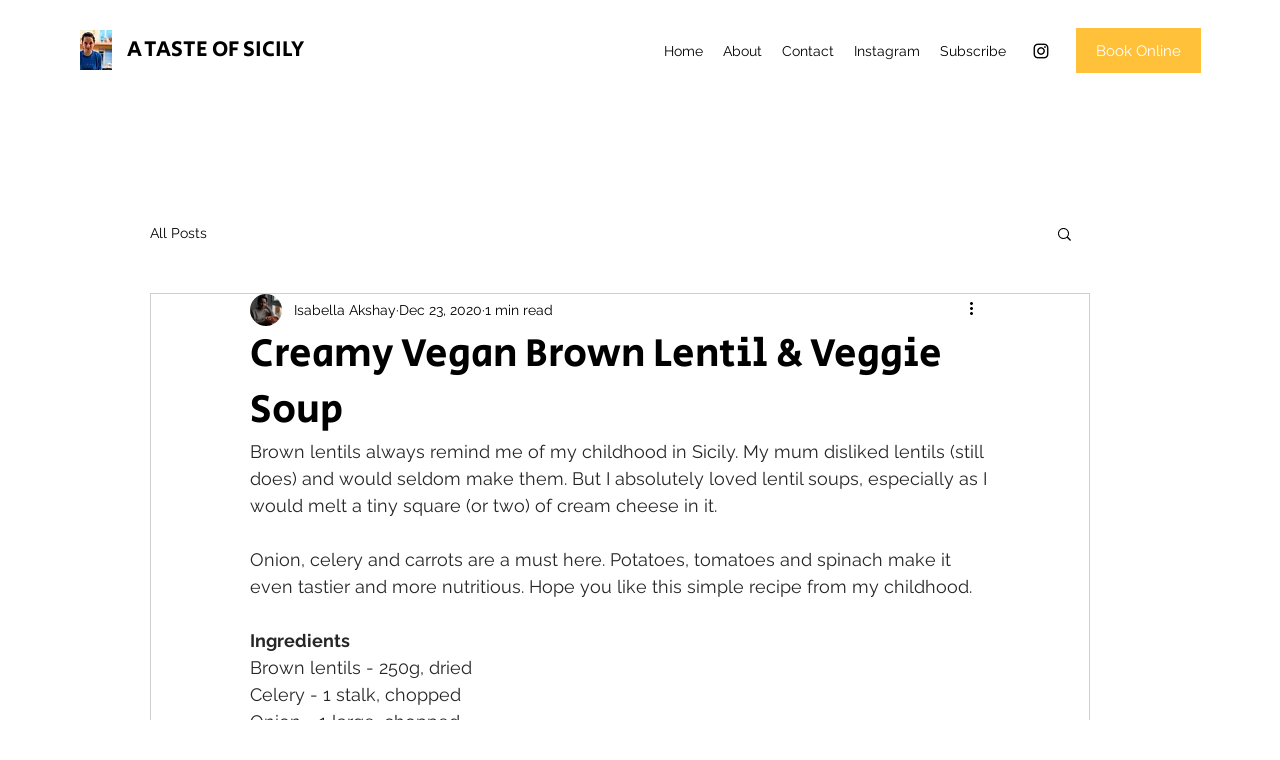

--- FILE ---
content_type: text/html; charset=utf-8
request_url: https://www.google.com/recaptcha/api2/aframe
body_size: 267
content:
<!DOCTYPE HTML><html><head><meta http-equiv="content-type" content="text/html; charset=UTF-8"></head><body><script nonce="NHrNqDWVXCC4urI6tHrvTA">/** Anti-fraud and anti-abuse applications only. See google.com/recaptcha */ try{var clients={'sodar':'https://pagead2.googlesyndication.com/pagead/sodar?'};window.addEventListener("message",function(a){try{if(a.source===window.parent){var b=JSON.parse(a.data);var c=clients[b['id']];if(c){var d=document.createElement('img');d.src=c+b['params']+'&rc='+(localStorage.getItem("rc::a")?sessionStorage.getItem("rc::b"):"");window.document.body.appendChild(d);sessionStorage.setItem("rc::e",parseInt(sessionStorage.getItem("rc::e")||0)+1);localStorage.setItem("rc::h",'1770060427316');}}}catch(b){}});window.parent.postMessage("_grecaptcha_ready", "*");}catch(b){}</script></body></html>